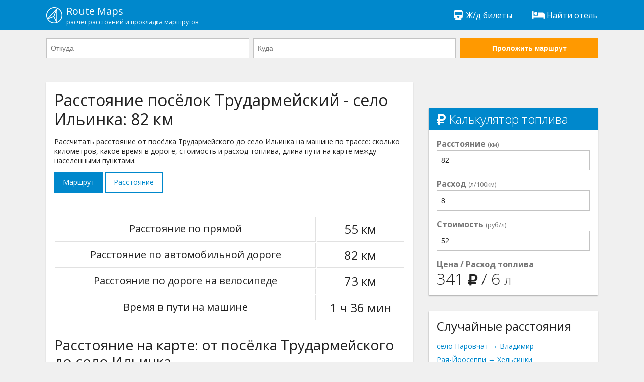

--- FILE ---
content_type: text/html; charset=UTF-8
request_url: https://routemaps.ru/d/41578-posyolok-trudarmeiskii-selo-ilinka/
body_size: 5838
content:
<!doctype html>
<html lang="en">
<head>
    <meta charset="utf-8"><meta http-equiv="x-ua-compatible" content="ie=edge"><meta name="viewport" content="width=device-width, initial-scale=1">    
    <meta name="robots" content="index, follow"><meta name="revisit-after" content="7 days"><title>Расстояние от посёлка Трудармейского до село Ильинка на машине: сколько ехать</title><meta name="description" content="Расстояние посёлок Трудармейский село Ильинка по дороге 82 км на машине и 55 км по прямой. Узнайте сколько километров между посёлком Трудармейским и село Ильинка, время в пути, стоимости топлива. Рассчитать расстояние на сайте RouteMaps.ru."><meta name="keywords" content="расстояние посёлок Трудармейский село Ильинка, сколько ехать по дороге, сколько километров, время в пути посёлок Трудармейский село Ильинка, расстояние по трассе"><meta property="og:site_name" content="RouteMaps.ru"><meta property="og:type" content="website"><meta property="og:image" content="https://routemaps.ru/img/route.png"><meta property="og:url" content="https://routemaps.ru/d/41578-posyolok-trudarmeiskii-selo-ilinka/"><meta property="og:title" content="Расстояние от посёлка Трудармейского до село Ильинка на машине: сколько ехать"><meta property="og:description" content="Расстояние посёлок Трудармейский село Ильинка по дороге 82 км на машине и 55 км по прямой. Узнайте сколько километров между посёлком Трудармейским и село Ильинка, время в пути, стоимости топлива. Рассчитать расстояние на сайте RouteMaps.ru."><link rel="canonical" href="//routemaps.ru/d/41578-posyolok-trudarmeiskii-selo-ilinka/"/><link rel="apple-touch-icon" sizes="57x57" href="/img/apple-icon-57x57.png"><link rel="apple-touch-icon" sizes="60x60" href="/img/apple-icon-60x60.png"><link rel="apple-touch-icon" sizes="72x72" href="/img/apple-icon-72x72.png"><link rel="apple-touch-icon" sizes="76x76" href="/img/apple-icon-76x76.png"><link rel="apple-touch-icon" sizes="114x114" href="/img/apple-icon-114x114.png"><link rel="apple-touch-icon" sizes="120x120" href="/img/apple-icon-120x120.png"><link rel="apple-touch-icon" sizes="144x144" href="/img/apple-icon-144x144.png"><link rel="apple-touch-icon" sizes="152x152" href="/img/apple-icon-152x152.png"><link rel="apple-touch-icon" sizes="180x180" href="/img/apple-icon-180x180.png"><link rel="icon" type="image/png" sizes="192x192"  href="/img/android-icon-192x192.png"><link rel="icon" type="image/png" sizes="32x32" href="/img/favicon-32x32.png"><link rel="icon" type="image/png" sizes="96x96" href="/img/favicon-96x96.png"><link rel="icon" type="image/png" sizes="16x16" href="/img/favicon-16x16.png"><link rel="manifest" href="/img/manifest.json"><meta name="msapplication-TileColor" content="#ffffff"><meta name="msapplication-TileImage" content="/img/ms-icon-144x144.png"><meta name="theme-color" content="#ffffff"> <link rel="shortcut icon" href="/favicon.ico" type="image/x-icon"><link rel="icon" href="/favicon.ico" type="image/x-icon">
<link rel="stylesheet" href="/css/main.css"><script> 
        WebFontConfig = {
            google: {
                families: ['Open+Sans:300,400,700']
            },
            timeout: 3000
        };
    </script>
	<!-- Global site tag (gtag.js) - Google Analytics -->
<!-- Yandex.RTB -->
<script>window.yaContextCb=window.yaContextCb||[]</script>
<script src="https://yandex.ru/ads/system/context.js" async></script>
<!-- Yandex.RTB R-A-2575978-3 -->
<script>window.yaContextCb.push(()=>{
  Ya.Context.AdvManager.render({
    type: 'floorAd',
    blockId: 'R-A-2575978-3'
  })
})</script>
</head>
<body>
<div class="l-main"><div class="l-main__item l-main__item--header">
        <div class="h-content">
    <div class="l-header">
        <a href="/" class="l-header__logo" title="Проложить маршрут"><img src="/img/logo.png" alt="Навигатор онлайн - проложить маршрут на карте от и до">
            <div>Route Maps
                <small>расчет расстояний и прокладка маршрутов</small>
            </div>
        </a>
        
     
        
        <div class="l-header__btn js-header-menu__btn">
            <span></span>
            <span></span>
            <span></span>
        </div>
        <ul class="l-header__list js-header-menu__box">  
          
			<li class="l-header__list-item"><a href="https://tp.media/click?shmarker=474199&promo_id=6757&source_type=link&type=click&campaign_id=193&trs=259095" target="_blank" rel="nofollow"><i class="fa fa-fw fa-train"></i>
                 Ж/д билеты</a></li>
            <li class="l-header__list-item"><a href="https://tp.media/click?shmarker=474199&promo_id=5512&source_type=link&type=click&campaign_id=193&trs=259095" target="_blank" rel="nofollow"><i class="fa fa-fw fa-bed"></i>
                 Найти отель</a></li>
        </ul>
    </div>
</div>    </div>
            <div class="l-main__item">
            <div class="h-content">
                <div class="l-header__form">
                    <div class="l-header__form-content js-header__form-content">
                        <form class="c-form c-form--inline-468 js-header-form" action="/get-directions" method="get">

    <div class="c-form__item c-form__item--inline-468">

        <input type="text"
               class="c-form__input js-route-form__locality"
               id="js-route-form__input-city--from"
               placeholder="Откуда"
               autocomplete="off"
               name="city-start">

        <input type="hidden"
               id="js-route-form__input-city-id--from"
               name="city-start-id">

        <ul class="c-form__list"
            id="js-route-form__list-city--from">
        </ul>

    </div>

    <div class="c-form__item c-form__item--inline-468">

        <input type="text"
               class="c-form__input js-route-form__locality"
               id="js-route-form__input-city--to"
               placeholder="Куда"
               autocomplete="off"
               name="city-end">

        <input type="hidden"
               id="js-route-form__input-city-id--to"
               name="city-end-id">

        <ul class="c-form__list"
            id="js-route-form__list-city--to">
        </ul>

    </div>

    <div class="c-form__item c-form__item--inline-468 fixed">

        <button class="c-form__input c-form__input--submit-accent" type="submit">Проложить маршрут</button>

    </div>

</form>                    </div><div class="l-header__form-btn">
                        <div class="c-form__input c-form__input--submit js-header__form-btn">
                            Проложить новый маршрут
                        </div></div></div></div></div> 
        <!-- <div class="h-content"><center>
<div id="yandex_rtb_R-A-2575978-1" style="display: inline-block;"></div>
</center></div> -->    <main class="l-main__item l-main__item--main">
         
<div class="h-content">
    <article class="l-article">
        <div class="l-article__item l-article__item--728">
            <div class="l-article__white">
			<div class="l-article__section l-article__section--ads">
<!-- Yandex.RTB R-A-2575978-7 -->
<div id="yandex_rtb_R-A-2575978-7"></div>
<script>window.yaContextCb.push(()=>{
  Ya.Context.AdvManager.render({
    renderTo: 'yandex_rtb_R-A-2575978-7',
    blockId: 'R-A-2575978-7'
  })
})</script>
                </div>
                <header class="l-article__section">
                    <h1>Расстояние посёлок Трудармейский - село Ильинка: 82 км</h1>
                    <p>Рассчитать расстояние от посёлка Трудармейского до село Ильинка на машине по трассе: сколько километров, какое время в дороге, стоимость и расход топлива, длина пути на карте между населенными пунктами.</p>
                    <p><div class="l-article__btn-box">
                        <a class="l-article__btn" href="/r/41578-posyolok-trudarmeiskii-selo-ilinka/" title="Проложить маршрут от посёлка Трудармейского до село Ильинка">
                            Маршрут</a>
                        <a class="l-article__btn l-article__btn--active" href="/d/41578-posyolok-trudarmeiskii-selo-ilinka/" title="Расстояние между посёлком Трудармейским и село Ильинка">
                            Расстояние</a>
                                            </div></p>
                </header>
                <div class="l-article__section l-article__section--ads">
<!-- Yandex.RTB R-A-2575978-6 -->
<div id="yandex_rtb_R-A-2575978-6"></div>
<script>window.yaContextCb.push(()=>{
  Ya.Context.AdvManager.render({
    renderTo: 'yandex_rtb_R-A-2575978-6',
    blockId: 'R-A-2575978-6'
  })
})</script>
                </div>
                <section class="l-article__section">
                    <table class="p-route__table" width="100%">
                        <tr>
                            <td class="h-text--lg">Расстояние по прямой</td>
                            <td class="h-text--xl">55 км</td>
                        </tr>
                        <tr>
                            <td class="h-text--lg">Расстояние по автомобильной дороге</td>
                            <td class="h-text--xl"><nobr>82 км</nobr></td>
                        </tr>
                                                    <tr>
                                <td class="h-text--lg">Расстояние по дороге на велосипеде</td>
                                <td class="h-text--xl"><nobr>73 км</nobr></td>
                            </tr>
                                                                        						<tr>
                            <td class="h-text--lg">Время в пути на машине</td>
                            <td class="h-text--xl">1 ч 36 мин</td>
                        </tr>
												
                    </table>
                </section>               
				<section class="l-article__section">
                        <h2>Расстояние на карте: от посёлка Трудармейского до село Ильинка</h2>
						<p>Подробный <a href="/r/41578-posyolok-trudarmeiskii-selo-ilinka/">маршрут следования из посёлка Трудармейского (Прокопьевский муниципальный округ, Кемеровская область, Россия)  в село Ильинка (Новокузнецкий район, Кемеровская область, Россия)</a> Вы можете посмотреть на карте.</p></section><div class="l-article__map" id="js-map-box"></div>
                <div class="l-article__section l-article__section--ads"><br>
<!-- Yandex.RTB R-A-2575978-8 -->
<div id="yandex_rtb_R-A-2575978-8"></div>
<script>window.yaContextCb.push(()=>{
  Ya.Context.AdvManager.render({
    renderTo: 'yandex_rtb_R-A-2575978-8',
    blockId: 'R-A-2575978-8'
  })
})</script>
                    </div>
                                    <section class="l-article__section">
                        <h2>Похожие маршруты</h2>
                        <ul class="c-list c-list--728-2">
                                                                <li class="c-list__item">
                                        <span class="c-list__number">&bull;</span>
                                        <a class="c-list__link"
                                           href="/d/161387-posyolok-trudarmeiskii-posyolok-kokui/" title="Расстояние от посёлка Трудармейского до посёлка Кокуй">
                                            От
                                            посёлка Трудармейского                                            до
                                            посёлка Кокуй                                        </a>
                                    </li>
                                                                    <li class="c-list__item">
                                        <span class="c-list__number">&bull;</span>
                                        <a class="c-list__link"
                                           href="/d/81680-posyolok-trudarmeiskii-novokuzneck/" title="Расстояние от посёлка Трудармейского до Новокузнецка">
                                            От
                                            посёлка Трудармейского                                            до
                                            Новокузнецка                                        </a>
                                    </li>
                                                                    <li class="c-list__item">
                                        <span class="c-list__number">&bull;</span>
                                        <a class="c-list__link"
                                           href="/d/78202-posyolok-trudarmeiskii-prokopevsk/" title="Расстояние от посёлка Трудармейского до Прокопьевска">
                                            От
                                            посёлка Трудармейского                                            до
                                            Прокопьевска                                        </a>
                                    </li>
                                                                    <li class="c-list__item">
                                        <span class="c-list__number">&bull;</span>
                                        <a class="c-list__link"
                                           href="/d/111791-posyolok-trudarmeiskii-selo-meret/" title="Расстояние от посёлка Трудармейского до села Мереть">
                                            От
                                            посёлка Трудармейского                                            до
                                            села Мереть                                        </a>
                                    </li>
                                                        
						                    </section>
                   
                                
                <section class="l-article__section">
                    <h2>Погода в посёлке Трудармейском</h2>
                                            <p>Извините, в данный момент у нас нет информации о погоде в посёлке Трудармейском.</p>
                                    </section>
                <section class="l-article__section">
                    <h2>Погода в село Ильинка</h2>
                                            <table cellspacing="0" cellpadding="0" width="100%" class="p-route__table">
                            <tr>
                                <td>
                                    <div class="name">Температура</div>
                                    <div class="info">-16                                        &mdash;
                                        0                                        &#8451;</div>
                                </td>
                                <td>
                                    <div class="name">Давление</div>
                                    <div class="info">775                                        &mdash;
                                        776                                        мм</div>
                                </td>
                            </tr>
                            <tr>
                                <td>
                                    <div class="name">Влажность</div>
                                    <div class="info">92                                        &mdash;
                                        92                                        %</div>
                                </td>
                                <td>
                                    <div class="name">Ветер</div>
                                    <div class="info">1                                        &mdash;
                                        1                                        м/с</div>
                                </td>
                            </tr>
                        </table>
                                    </section>
            </div>
        </div>
        <div class="l-article__item l-article__item--336">
		<center><div class="l-article__right-section l-article__right-section--ads" style="background-color:#F0F0F0;box-shadow:unset;">
		<!-- Yandex.RTB R-A-2575978-9 -->
<div id="yandex_rtb_R-A-2575978-9" style="display: inline-block;"></div>
<script>window.yaContextCb.push(()=>{
  Ya.Context.AdvManager.render({
    renderTo: 'yandex_rtb_R-A-2575978-9',
    blockId: 'R-A-2575978-9'
  })
})</script>
            </div></center>
            <section class="l-article__right-section">
                <h3 class="l-article__right-header">
                    <i class="fa fa-ruble-sign"></i> Калькулятор топлива</h3>
                <div class="c-form__item">
                    <label class="c-form__label">
                        <b>Расстояние</b>
                        <small>(км)</small>
                    </label>
                    <input class="c-form__input" type="number"
                           value="82" id="js-calc__distance">
                </div>
                <div class="c-form__item">
                    <label class="c-form__label">
                        <b>Расход</b>
                        <small>(л/100км)</small>
                    </label>
                    <input class="c-form__input" type="text"
                           value="8"
                           id="js-calc__consumption">
                </div>
                <div class="c-form__item">
                    <label class="c-form__label">
                        <b>Стоимость</b>
                        <small>(руб/л)</small>
                    </label>
                    <input class="c-form__input" type="text"
                           value="52"
                           id="js-calc__price">
                </div>
                <div class="c-form__item">
                    <label class="c-form__label">
                        <b>Цена / Расход топлива</b>
                    </label>
                    <div class="c-form__res">
                        <nobr>
                            <span id="js-calc__sum"></span>
                            <small><i class="fa fa-ruble-sign"></i></small>
                        </nobr>
                        /
                        <nobr>
                            <span id="js-calc__consumption-sum"></span>
                            <small>л</small>
                        </nobr>
                    </div>
                </div>
            </section>
                       
          <section class="l-article__right-section">
                <h3>Случайные расстояния</h3>
                <ul class="c-list">
                                            <li class="c-list__item">
                            <a class="c-list__link"
                               href="/d/14972-selo-narovchat-vladimir/" title="Рассчитать расстояние от села Наровчат до Владимира">
                                село Наровчат                                &rarr;
                                Владимир                            </a>
                        </li>
                                            <li class="c-list__item">
                            <a class="c-list__link"
                               href="/d/43918-raya-iooseppi-helsinki/" title="Рассчитать расстояние от Рая-Йоосеппи до Хельсинки">
                                Рая-Йоосеппи                                &rarr;
                                Хельсинки                            </a>
                        </li>
                                            <li class="c-list__item">
                            <a class="c-list__link"
                               href="/d/77943-kemerovo-derevnya-shestakovo/" title="Рассчитать расстояние от Кемерово до деревня Шестаково">
                                Кемерово                                &rarr;
                                деревня Шестаково                            </a>
                        </li>
                                            <li class="c-list__item">
                            <a class="c-list__link"
                               href="/d/114887-ostashkov-velikie-luki/" title="Рассчитать расстояние от Осташкова до Великих Лук">
                                Осташков                                &rarr;
                                Великие Луки                            </a>
                        </li>
                                            <li class="c-list__item">
                            <a class="c-list__link"
                               href="/d/117834-derevnya-knyaz-umyot-moskva/" title="Рассчитать расстояние от деревня Князь Умёт до Москвы">
                                деревня Князь Умёт                                &rarr;
                                Москва                            </a>
                        </li>
                                            <li class="c-list__item">
                            <a class="c-list__link"
                               href="/d/128199-voronezh-selo-valuiki/" title="Рассчитать расстояние от Воронежа до село Валуйки">
                                Воронеж                                &rarr;
                                село Валуйки                            </a>
                        </li>
                                            <li class="c-list__item">
                            <a class="c-list__link"
                               href="/d/159536-dimitrovgrad-rubcovsk/" title="Рассчитать расстояние от Димитровград до Рубцовск">
                                Димитровград                                &rarr;
                                Рубцовск                            </a>
                        </li>
                                    </ul>
            </section> 
            <section class="l-article__right-section">

                <h3>Случайные маршруты</h3>
                <ul class="c-list">

                    
                        <li class="c-list__item">
                            <a class="c-list__link"
                               href="/r/29831-agidel-selo-baiguzino/" title="Проложить маршрут от Агиделя до село Байгузино">
                                Агидель                                &rarr;
                                село Байгузино                            </a>
                        </li>

                    
                        <li class="c-list__item">
                            <a class="c-list__link"
                               href="/r/42652-sevsk-yalta/" title="Проложить маршрут от Севска до Ялты">
                                Севск                                &rarr;
                                Ялта                            </a>
                        </li>

                    
                        <li class="c-list__item">
                            <a class="c-list__link"
                               href="/r/63553-belovo-tomsk/" title="Проложить маршрут от Белово до Томска">
                                Белово                                &rarr;
                                Томск                            </a>
                        </li>

                    
                        <li class="c-list__item">
                            <a class="c-list__link"
                               href="/r/89335-derevnya-tiganovo-moskva/" title="Проложить маршрут от деревни Тиганово до Москвы">
                                деревня Тиганово                                &rarr;
                                Москва                            </a>
                        </li>

                    
                        <li class="c-list__item">
                            <a class="c-list__link"
                               href="/r/92487-posyolok-gorodskogo-tipa-inzhavino-engels/" title="Проложить маршрут от посёлка городского типа Инжавино до Энгельса">
                                посёлок городского типа Инжавино                                &rarr;
                                Энгельс                            </a>
                        </li>

                    
                        <li class="c-list__item">
                            <a class="c-list__link"
                               href="/r/104789-sergiev-posad-derevnya-psarevo/" title="Проложить маршрут от Сергиева Посада до деревня Псарево">
                                Сергиев Посад                                &rarr;
                                деревня Псарево                            </a>
                        </li>

                    
                        <li class="c-list__item">
                            <a class="c-list__link"
                               href="/r/148719-nadym-gomel/" title="Проложить маршрут от Надыма до Гомеля">
                                Надым                                &rarr;
                                Гомель                            </a>
                        </li>

                    
                </ul>

            </section>

        </div>

    </article>

</div>

<script>
    var myRouteData = [
        {
            lat: 54.1266,
            lng: 86.411,
            name: 'посёлок Трудармейский',
        },
        {
            lat: 53.9012,
            lng: 87.1606,
            name: 'село Ильинка',
        },
    ];
    var myRouteOptions = {

        id: 41578,

        drawRpute: true,
        routeType: 'driving',

                needUpdate: false,
        
                needDrawAirLine: false,
        
        needDrawLine: true,

    };

    
</script>
    </main>
    <div class="l-main__item">
        <footer class="l-footer">
    <div class="h-content">
        <div class="l-footer__box">
            <div class="l-footer__item">
                &copy;
                <a href="//routemaps.ru/">
                    Проложить маршрут</a>
                2018-2026. Все права защищены. Сервис работает на основе API Яндекс Карт. Копирование материалов запрещено.
           <br>
                <nobr><a href="/all-routes/" style="text-decoration:underline;">Популярные маршруты</a></nobr>
                                    &nbsp;&nbsp;&nbsp;&nbsp;
                    <nobr><a href="/pages/buy-aeroticket/" style="text-decoration:underline;">
                        Авиабилеты недорого</a></nobr>
                                    &nbsp;&nbsp;&nbsp;&nbsp;
                    <nobr><a href="/pages/contact-us/" style="text-decoration:underline;">
                        Контакты</a></nobr>
                                    &nbsp;&nbsp;&nbsp;&nbsp;
                    <nobr><a href="/pages/privacy-policy/" style="text-decoration:underline;">
                        Пользовательское соглашение</a></nobr>
                            </div>
        </div>
    </div>
</footer>
    </div></div>
<div class="c-alert js-alert">
    <div class="js-alert__content"></div>
    <div class="close">Кликните / тапните, чтобы закрыть</div>
	<br><br>	
</div>
<script defer src="https://api-maps.yandex.ru/2.1/?apikey=3907f4c7-7da3-418b-ba56-388633554155&lang=ru_RU"></script>
<script defer src="/js/main.js"></script>
<!-- Yandex.Metrika counter -->
<script defer type="text/javascript" >
   (function(m,e,t,r,i,k,a){m[i]=m[i]||function(){(m[i].a=m[i].a||[]).push(arguments)};
   m[i].l=1*new Date();k=e.createElement(t),a=e.getElementsByTagName(t)[0],k.async=1,k.src=r,a.parentNode.insertBefore(k,a)})
   (window, document, "script", "https://mc.yandex.ru/metrika/tag.js", "ym");

   ym(94561595, "init", {
        clickmap:true,
        trackLinks:true,
        accurateTrackBounce:true,
        webvisor:true
   });
</script>
<noscript><div><img src="https://mc.yandex.ru/watch/94561595" style="position:absolute; left:-9999px;" alt="" /></div></noscript>
<!-- /Yandex.Metrika counter -->
</body>
</html>
